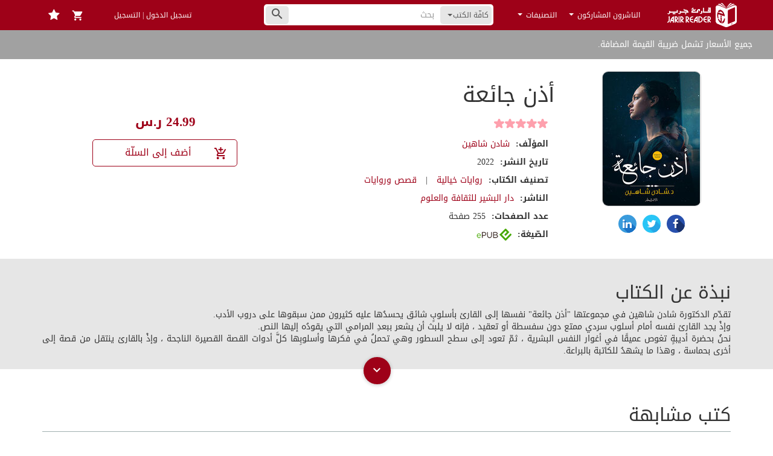

--- FILE ---
content_type: text/javascript; charset=utf-8
request_url: https://app.link/_r?sdk=web2.86.5&branch_key=key_live_aob7NxTcbhBqCMFKurDe3fdmrDloQMp3&callback=branch_callback__0
body_size: 76
content:
/**/ typeof branch_callback__0 === 'function' && branch_callback__0("1541508070202470288");